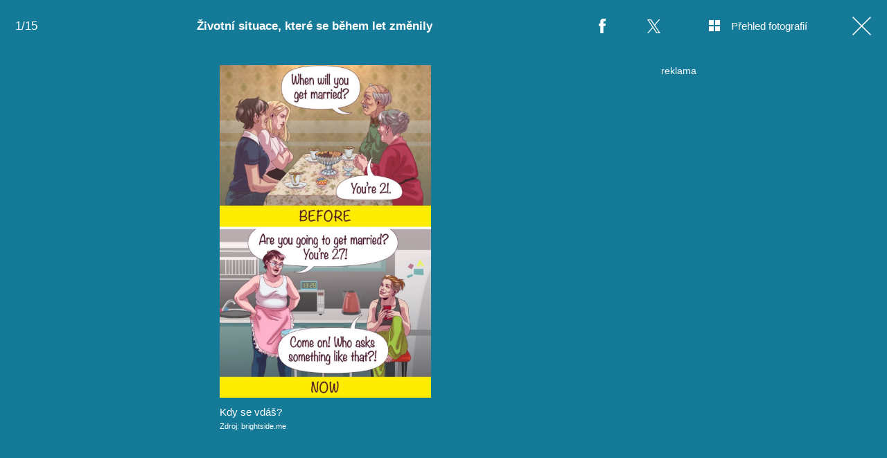

--- FILE ---
content_type: text/html; charset=UTF-8
request_url: https://lajk.iprima.cz/fotogalerie/zivotni-situace-ktere-se-behem-let-zmenily
body_size: 12151
content:
<!DOCTYPE html>
<html lang="cs">
<head>
    <meta charset="UTF-8">
    <meta name="viewport" content="width=device-width, initial-scale=1">
    <meta name="author" content="FTV Prima">
    <title>Životní situace, které se během let změnily</title>
    <meta name="referrer" content="no-referrer-when-downgrade" id="referrer-policy-meta">
    <link rel="alternate" type="application/rss+xml" title="Lajk RSS Feed" href="/rss" />

            <meta name="robots" content="max-image-preview:large">
    
        <link rel="preload" as="font" type="font/woff2" href="https://assets.lajk.iprima.cz/fonts/noto-serif-v22-latin_latin-ext-regular.woff2" crossorigin="crossorigin">
    <link rel="preload" as="font" type="font/woff2" href="https://assets.lajk.iprima.cz/fonts/noto-serif-v22-latin_latin-ext-700.woff2" crossorigin="crossorigin">

        <link rel="stylesheet" href="https://assets.lajk.iprima.cz/css/gallery-bundle-custom.0e77240d.css" crossorigin="anonymous">
    <link rel="stylesheet" href="https://assets.lajk.iprima.cz/css/gallery-page-custom.88c66aad.css" crossorigin="anonymous">
    <link rel="stylesheet" href="https://assets.lajk.iprima.cz/css/gallery-page.c80f12cc.css" crossorigin="anonymous">
    <link rel="stylesheet" href="https://assets.lajk.iprima.cz/css/gallery-bundle.06e98f1b.css" crossorigin="anonymous">

    <script>
    window.didomiOnReady = window.didomiOnReady || [];
    window.didomiOnReady.push(function () {
        addGTM(window, document, 'script', 'dataLayer', 'GTM-MPL3TB9');
    });

    /**
     */
    function addGTM(w, d, s, l, i) {
        w[l] = w[l] || [];
        w[l].push({'gtm.start': new Date().getTime(), event: 'gtm.js'});
        var f = d.getElementsByTagName(s)[0],
            j = d.createElement(s),
            dl = l != 'dataLayer' ? '&l=' + l : '';
        j.async = true;
        j.src = 'https://www.googletagmanager.com/gtm.js?id=' + i + dl;
        f.parentNode.insertBefore(j, f);
    }
</script>
                        <meta property="fb:app_id" content="473551046858291" />
                <meta property="og:url" content="https://lajk.iprima.cz/fotogalerie/zivotni-situace-ktere-se-behem-let-zmenily" />
                <meta property="og:type" content="article" />
                <meta property="og:title" content="Životní situace, které se během let změnily" />
        <meta name="twitter:title" content="Životní situace, které se během let změnily" />
                <meta property="og:description" content="Životní situace, které se během let změnily" />
        <meta name="twitter:description" content="Životní situace, které se během let změnily" />
                <meta property="og:image" content="https://cdn.administrace.tv/2023/04/18/social_networks_overlay_lajk/f8a16d603f441f360df5b3759a706314.jpg" />
        <meta property="og:image:width" content="1200" />
        <meta property="og:image:height" content="625" />
        <meta name="twitter:image" content="https://cdn.administrace.tv/2023/04/18/social_networks_overlay_lajk/f8a16d603f441f360df5b3759a706314.jpg" />
        <meta name="twitter:card" content="summary_large_image" />
    <meta name="twitter:site" content="Lajk" />
    <meta property="og:site_name" content="Lajk" />
        <link rel="apple-touch-icon" sizes="180x180" href="https://assets.lajk.iprima.cz/favicon/apple-touch-icon.png">
<link rel="icon" type="image/png" sizes="32x32" href="https://assets.lajk.iprima.cz/favicon/favicon-32x32.png">
<link rel="icon" type="image/png" sizes="16x16" href="https://assets.lajk.iprima.cz/favicon/favicon-16x16.png">
<link rel="manifest" href="https://assets.lajk.iprima.cz/favicon/site.webmanifest">
<link rel="mask-icon" href="https://assets.lajk.iprima.cz/favicon/safari-pinned-tab.svg" color="#5bbad5">
<link rel="shortcut icon" href="https://assets.lajk.iprima.cz/favicon/favicon.ico">
<meta name="msapplication-TileColor" content="#da532c">
<meta name="msapplication-config" content="https://assets.lajk.iprima.cz/favicon/browserconfig.xml">
<meta name="theme-color" content="#ffffff">
            <script type="application/ld+json">{"@context":"https:\/\/schema.org","@type":"NewsArticle","headline":"\u017divotn\u00ed situace, kter\u00e9 se b\u011bhem let zm\u011bnily","description":"\u017divotn\u00ed situace, kter\u00e9 se b\u011bhem let zm\u011bnily","url":"https:\/\/lajk.iprima.cz\/fotogalerie\/zivotni-situace-ktere-se-behem-let-zmenily","datePublished":"2020-11-19T14:05:00+01:00","mainEntityOfPage":"https:\/\/lajk.iprima.cz\/fotogalerie\/zivotni-situace-ktere-se-behem-let-zmenily","dateModified":"2020-11-19T14:05:00+01:00","publisher":{"@context":"https:\/\/schema.org","@type":"NewsMediaOrganization","name":"FTV Prima","url":"https:\/\/lajk.iprima.cz","email":"online@iprima.cz","logo":{"@context":"https:\/\/schema.org","@type":"ImageObject","url":"\/images\/logo-prima-lajk-svg.png","width":802,"height":282,"caption":"Lajk","creditText":"FTV Prima","copyrightNotice":"FTV Prima","creator":{"@context":"https:\/\/schema.org","@type":"Organization","name":"FTV Prima"},"license":"https:\/\/www.iprima.cz\/vseobecne-podminky","acquireLicensePage":"https:\/\/www.iprima.cz\/vseobecne-podminky"},"sameAs":["https:\/\/www.facebook.com\/prima.lajk.cz"],"alternateName":["Prima","FTV Prima, Prima Lajk"]},"copyrightYear":"2025","author":{"@context":"https:\/\/schema.org","@type":"Person","name":"brejsova.t@gmail.com","description":null,"email":"brejsova.t@gmail.com","url":""},"image":{"@context":"https:\/\/schema.org","@type":"ImageObject","url":"https:\/\/cdn.administrace.tv\/2023\/04\/18\/medium_169\/f8a16d603f441f360df5b3759a706314.jpg","width":1200,"height":675,"caption":"Kdy se vd\u00e1\u0161?","creditText":"brightside.me","copyrightNotice":"brightside.me","creator":{"@context":"https:\/\/schema.org","@type":"Organization","name":"brightside.me"},"license":"https:\/\/www.iprima.cz\/vseobecne-podminky","acquireLicensePage":"https:\/\/www.iprima.cz\/vseobecne-podminky"}}</script>
        <link rel="canonical" href="https://lajk.iprima.cz/fotogalerie/zivotni-situace-ktere-se-behem-let-zmenily">
    
            <script>
            var dataLayer = dataLayer || [];
            dataLayer.push({"event":"page.view","page":{"type":"gallery","version":"1.0","content":{"id":290710,"title":"\u017divotn\u00ed situace, kter\u00e9 se b\u011bhem let zm\u011bnily","kind":"gallery-standard","published":"2020-11-19T14:05:00+01:00","layout":"sph","authors":{"name":["brejsova.t@gmail.com"],"id":[29044]},"categories":{"main":"Fotogalerie","main_id":2846,"list":["Fotogalerie"],"list_id":[2846]}}}});
        </script>
    
                    <meta name="description" content="Životní situace, které se během let změnily">
                <link rel="previewimage" href="https://cdn.administrace.tv/2023/04/18/medium_169/f8a16d603f441f360df5b3759a706314.jpg"/>
    
    <script>
        // disable branding ads
        const SAS_BRANDING = false;
    </script>
</head>
<body class="page-gallery">
    <noscript>
    <div class="noscript-page-wrapper">
        <span class="message">
            Pro správnou funkčnost této stránky je zapotřebí aktivovat JavaScript.
        </span>
    </div>
</noscript>
        
    <script>
        const GALLERY_ID = 290710;
    </script>

    <div id="gallery-wrapper-290710" class="gallery-content">

                <header class="atom-gallery-header">

        <p class="progress"></p>

        <nav class="navbar">
    <ul>
                            <li class="icon bordered fb">
                <a href=""
                   onclick="return fbShare('https://lajk.iprima.cz/fotogalerie/zivotni-situace-ktere-se-behem-let-zmenily', 'Životní situace, které se během let změnily', 'Životní situace, které se během let změnily', 'https://cdn.administrace.tv/2023/04/18/medium_169/f8a16d603f441f360df5b3759a706314.jpg');"
                   class="group">
                    <img src="https://assets.lajk.iprima.cz/images/icons/social-facebook-white-10x21.png" alt="Facebook ikona" class="group-hover:opacity-75">
                    <span>Facebook</span>
                </a>
            </li>

                        <li class="icon bordered twitter">
                <a href="https://x.com/intent/tweet?text=%C5%BDivotn%C3%AD%20situace%2C%20kter%C3%A9%20se%20b%C4%9Bhem%20let%20zm%C4%9Bnily&url=https%3A%2F%2Flajk.iprima.cz%2Ffotogalerie%2Fzivotni-situace-ktere-se-behem-let-zmenily"
                   class="group"
                   target="_blank">
                    <img src="https://assets.lajk.iprima.cz/images/icons/social-x-white.svg" alt="Twitter ikona" class="group-hover:opacity-75 max-h-[20px]">
                    <span>X.com</span>
                </a>
            </li>
        
                <li class="icon bordered preview-open toggle-overview hidden md:block">
            <a href="" class="group">
                <img src="https://assets.lajk.iprima.cz/images/icons/gallery-preview-open.svg" alt="Přehled fotografií ikona" class="mt-4 -mr-4 group-hover:opacity-75">
                <span class="show">Přehled fotografií</span>
            </a>
        </li>

                <li class="icon bordered preview-close toggle-overview is-hidden hidden min-w-fit md:block">
            <a href="" class="group">
                <img src="https://assets.lajk.iprima.cz/images/icons/gallery-preview-close-27x27.png" alt="Zavřít přehled fotografií ikona" class="mt-1 -mr-2 group-hover:opacity-75">
                <span class="show">Zavřít přehled fotografií</span>
            </a>
        </li>

                <li class="icon bordered close">
            <a href="/" class="group gallery-page-close">
                <img src="https://assets.lajk.iprima.cz/images/icons/close-white.svg" alt="Zavřít ikona" class="group-hover:opacity-75">
                <span>Zavřít</span>
            </a>
        </li>
    </ul>
</nav>

        <a href="https://lajk.iprima.cz/fotogalerie/zivotni-situace-ktere-se-behem-let-zmenily" class="show-again">
        <img src="https://assets.lajk.iprima.cz/images/icons/repeat-white-20x20.png" alt="Prohlédnout znovu ikonka">
        <span>Prohlédnout znovu</span>
    </a>

        <h1 class="heading">Životní situace, které se během let změnily</h1>
</header>
                <div class="content-wrapper detail-page visible flex">
            <div class="main-content text-center px-4 w-full">
                <div class="swiper gallery-swiper">
                    <div class="swiper-wrapper">
                                                    <article class="swiper-slide photo bg-transparent" data-image-id="1954204">
                                <div class="picture-wrapper">
                                                <img loading="lazy"
                                          srcset="https://cdn.administrace.tv/2023/04/18/mini/f8a16d603f441f360df5b3759a706314.jpg 350w,
                             https://cdn.administrace.tv/2023/04/18/small/f8a16d603f441f360df5b3759a706314.jpg 800w,
                             https://cdn.administrace.tv/2023/04/18/medium/f8a16d603f441f360df5b3759a706314.jpg 1200w,
                             https://cdn.administrace.tv/2023/04/18/hd/f8a16d603f441f360df5b3759a706314.jpg 1920w
                             "
                     sizes="(max-width: 991px) 100vw, 80vw"
                     class="bg-preloader"
                     alt="Kdy se vdáš?">
            
                        <div class="gallery-swiper-nav gallery-swiper-nav--next">
                <span><i class="icon i-arrow-right"></i></span>
            </div>
                        <div class="gallery-swiper-nav gallery-swiper-nav--prev">
                <span><i class="icon i-arrow-right"></i></span>
            </div>

                                        <p class="atom-image-description portrait-photo">
                                            <span>Kdy se vdáš?</span>
                                                                <span class="description-source">
                            Zdroj: brightside.me                        </span>
                                    </p>
            </div>                            </article>
                                                    <article class="swiper-slide photo bg-transparent" data-image-id="1954232">
                                <div class="picture-wrapper">
                                                <img loading="lazy"
                                          srcset="https://cdn.administrace.tv/2023/04/18/mini/fd71143a82eb75d4a5744c8166c80fa9.jpg 350w,
                             https://cdn.administrace.tv/2023/04/18/small/fd71143a82eb75d4a5744c8166c80fa9.jpg 800w,
                             https://cdn.administrace.tv/2023/04/18/medium/fd71143a82eb75d4a5744c8166c80fa9.jpg 1200w,
                             https://cdn.administrace.tv/2023/04/18/hd/fd71143a82eb75d4a5744c8166c80fa9.jpg 1920w
                             "
                     sizes="(max-width: 991px) 100vw, 80vw"
                     class="bg-preloader"
                     alt="Kdy budeme mít vnoučata?">
            
                        <div class="gallery-swiper-nav gallery-swiper-nav--next">
                <span><i class="icon i-arrow-right"></i></span>
            </div>
                        <div class="gallery-swiper-nav gallery-swiper-nav--prev">
                <span><i class="icon i-arrow-right"></i></span>
            </div>

                                        <p class="atom-image-description portrait-photo">
                                            <span>Kdy budeme mít vnoučata?</span>
                                                                <span class="description-source">
                            Zdroj: brightside.me                        </span>
                                    </p>
            </div>                            </article>
                                                    <article class="swiper-slide photo bg-transparent" data-image-id="1954265">
                                <div class="picture-wrapper">
                                                <img loading="lazy"
                                          srcset="https://cdn.administrace.tv/2023/04/18/mini/190d407c5ec0de1b060abe57c8e5df3c.jpg 350w,
                             https://cdn.administrace.tv/2023/04/18/small/190d407c5ec0de1b060abe57c8e5df3c.jpg 800w,
                             https://cdn.administrace.tv/2023/04/18/medium/190d407c5ec0de1b060abe57c8e5df3c.jpg 1200w,
                             https://cdn.administrace.tv/2023/04/18/hd/190d407c5ec0de1b060abe57c8e5df3c.jpg 1920w
                             "
                     sizes="(max-width: 991px) 100vw, 80vw"
                     class="bg-preloader"
                     alt="Kdy budeš mít druhé dítě?">
            
                        <div class="gallery-swiper-nav gallery-swiper-nav--next">
                <span><i class="icon i-arrow-right"></i></span>
            </div>
                        <div class="gallery-swiper-nav gallery-swiper-nav--prev">
                <span><i class="icon i-arrow-right"></i></span>
            </div>

                                        <p class="atom-image-description portrait-photo">
                                            <span>Kdy budeš mít druhé dítě?</span>
                                                                <span class="description-source">
                            Zdroj: brightside.me                        </span>
                                    </p>
            </div>                            </article>
                                                    <article class="swiper-slide photo bg-transparent" data-image-id="1954295">
                                <div class="picture-wrapper">
                                                <img loading="lazy"
                                          srcset="https://cdn.administrace.tv/2023/04/18/mini/053b8e5102a5b6aab5acdf49d317afd7.jpg 350w,
                             https://cdn.administrace.tv/2023/04/18/small/053b8e5102a5b6aab5acdf49d317afd7.jpg 800w,
                             https://cdn.administrace.tv/2023/04/18/medium/053b8e5102a5b6aab5acdf49d317afd7.jpg 1200w,
                             https://cdn.administrace.tv/2023/04/18/hd/053b8e5102a5b6aab5acdf49d317afd7.jpg 1920w
                             "
                     sizes="(max-width: 991px) 100vw, 80vw"
                     class="bg-preloader"
                     alt="Jaký je váš plat?">
            
                        <div class="gallery-swiper-nav gallery-swiper-nav--next">
                <span><i class="icon i-arrow-right"></i></span>
            </div>
                        <div class="gallery-swiper-nav gallery-swiper-nav--prev">
                <span><i class="icon i-arrow-right"></i></span>
            </div>

                                        <p class="atom-image-description portrait-photo">
                                            <span>Jaký je váš plat?</span>
                                                                <span class="description-source">
                            Zdroj: brightside.me                        </span>
                                    </p>
            </div>                            </article>
                                                    <article class="swiper-slide photo bg-transparent" data-image-id="1954323">
                                <div class="picture-wrapper">
                                                <img loading="lazy"
                                          srcset="https://cdn.administrace.tv/2023/04/18/mini/163b882c7c0b5d79424dc98dda9726dc.jpg 350w,
                             https://cdn.administrace.tv/2023/04/18/small/163b882c7c0b5d79424dc98dda9726dc.jpg 800w,
                             https://cdn.administrace.tv/2023/04/18/medium/163b882c7c0b5d79424dc98dda9726dc.jpg 1200w,
                             https://cdn.administrace.tv/2023/04/18/hd/163b882c7c0b5d79424dc98dda9726dc.jpg 1920w
                             "
                     sizes="(max-width: 991px) 100vw, 80vw"
                     class="bg-preloader"
                     alt="Tetování">
            
                        <div class="gallery-swiper-nav gallery-swiper-nav--next">
                <span><i class="icon i-arrow-right"></i></span>
            </div>
                        <div class="gallery-swiper-nav gallery-swiper-nav--prev">
                <span><i class="icon i-arrow-right"></i></span>
            </div>

                                        <p class="atom-image-description portrait-photo">
                                            <span>Tetování</span>
                                                                <span class="description-source">
                            Zdroj: brightside.me                        </span>
                                    </p>
            </div>                            </article>
                                                    <article class="swiper-slide photo bg-transparent" data-image-id="1954347">
                                <div class="picture-wrapper">
                                                <img loading="lazy"
                                          srcset="https://cdn.administrace.tv/2023/04/18/mini/f3443c083f6ec503f548f254b64cd548.jpg 350w,
                             https://cdn.administrace.tv/2023/04/18/small/f3443c083f6ec503f548f254b64cd548.jpg 800w,
                             https://cdn.administrace.tv/2023/04/18/medium/f3443c083f6ec503f548f254b64cd548.jpg 1200w,
                             https://cdn.administrace.tv/2023/04/18/hd/f3443c083f6ec503f548f254b64cd548.jpg 1920w
                             "
                     sizes="(max-width: 991px) 100vw, 80vw"
                     class="bg-preloader"
                     alt="Příliš drahé?">
            
                        <div class="gallery-swiper-nav gallery-swiper-nav--next">
                <span><i class="icon i-arrow-right"></i></span>
            </div>
                        <div class="gallery-swiper-nav gallery-swiper-nav--prev">
                <span><i class="icon i-arrow-right"></i></span>
            </div>

                                        <p class="atom-image-description portrait-photo">
                                            <span>Příliš drahé?</span>
                                                                <span class="description-source">
                            Zdroj: brightside.me                        </span>
                                    </p>
            </div>                            </article>
                                                    <article class="swiper-slide photo bg-transparent" data-image-id="1954379">
                                <div class="picture-wrapper">
                                                <img loading="lazy"
                                          srcset="https://cdn.administrace.tv/2023/04/18/mini/f86f7ac57cf5816a55e9ba7189cce7a3.jpg 350w,
                             https://cdn.administrace.tv/2023/04/18/small/f86f7ac57cf5816a55e9ba7189cce7a3.jpg 800w,
                             https://cdn.administrace.tv/2023/04/18/medium/f86f7ac57cf5816a55e9ba7189cce7a3.jpg 1200w,
                             https://cdn.administrace.tv/2023/04/18/hd/f86f7ac57cf5816a55e9ba7189cce7a3.jpg 1920w
                             "
                     sizes="(max-width: 991px) 100vw, 80vw"
                     class="bg-preloader"
                     alt="Co s volným časem?">
            
                        <div class="gallery-swiper-nav gallery-swiper-nav--next">
                <span><i class="icon i-arrow-right"></i></span>
            </div>
                        <div class="gallery-swiper-nav gallery-swiper-nav--prev">
                <span><i class="icon i-arrow-right"></i></span>
            </div>

                                        <p class="atom-image-description portrait-photo">
                                            <span>Co s volným časem?</span>
                                                                <span class="description-source">
                            Zdroj: brightside.me                        </span>
                                    </p>
            </div>                            </article>
                                                    <article class="swiper-slide photo bg-transparent" data-image-id="1954409">
                                <div class="picture-wrapper">
                                                <img loading="lazy"
                                          srcset="https://cdn.administrace.tv/2023/04/18/mini/9b89208d1521de8c8b0b89630a8e6400.jpg 350w,
                             https://cdn.administrace.tv/2023/04/18/small/9b89208d1521de8c8b0b89630a8e6400.jpg 800w,
                             https://cdn.administrace.tv/2023/04/18/medium/9b89208d1521de8c8b0b89630a8e6400.jpg 1200w,
                             https://cdn.administrace.tv/2023/04/18/hd/9b89208d1521de8c8b0b89630a8e6400.jpg 1920w
                             "
                     sizes="(max-width: 991px) 100vw, 80vw"
                     class="bg-preloader"
                     alt="Jsou děti chytřejší než rodiče?">
            
                        <div class="gallery-swiper-nav gallery-swiper-nav--next">
                <span><i class="icon i-arrow-right"></i></span>
            </div>
                        <div class="gallery-swiper-nav gallery-swiper-nav--prev">
                <span><i class="icon i-arrow-right"></i></span>
            </div>

                                        <p class="atom-image-description portrait-photo">
                                            <span>Jsou děti chytřejší než rodiče?</span>
                                                                <span class="description-source">
                            Zdroj: brightside.me                        </span>
                                    </p>
            </div>                            </article>
                                                    <article class="swiper-slide photo bg-transparent" data-image-id="1954438">
                                <div class="picture-wrapper">
                                                <img loading="lazy"
                                          srcset="https://cdn.administrace.tv/2023/04/18/mini/f85db279bf5a7353a79ea4b8205417b6.jpg 350w,
                             https://cdn.administrace.tv/2023/04/18/small/f85db279bf5a7353a79ea4b8205417b6.jpg 800w,
                             https://cdn.administrace.tv/2023/04/18/medium/f85db279bf5a7353a79ea4b8205417b6.jpg 1200w,
                             https://cdn.administrace.tv/2023/04/18/hd/f85db279bf5a7353a79ea4b8205417b6.jpg 1920w
                             "
                     sizes="(max-width: 991px) 100vw, 80vw"
                     class="bg-preloader"
                     alt="To není práce pro kluka/holku!">
            
                        <div class="gallery-swiper-nav gallery-swiper-nav--next">
                <span><i class="icon i-arrow-right"></i></span>
            </div>
                        <div class="gallery-swiper-nav gallery-swiper-nav--prev">
                <span><i class="icon i-arrow-right"></i></span>
            </div>

                                        <p class="atom-image-description portrait-photo">
                                            <span>To není práce pro kluka/holku!</span>
                                                                <span class="description-source">
                            Zdroj: brightside.me                        </span>
                                    </p>
            </div>                            </article>
                                                    <article class="swiper-slide photo bg-transparent" data-image-id="1954467">
                                <div class="picture-wrapper">
                                                <img loading="lazy"
                                          srcset="https://cdn.administrace.tv/2023/04/18/mini/f6bff2047d01c6ed899e0bd4490d2c0a.jpg 350w,
                             https://cdn.administrace.tv/2023/04/18/small/f6bff2047d01c6ed899e0bd4490d2c0a.jpg 800w,
                             https://cdn.administrace.tv/2023/04/18/medium/f6bff2047d01c6ed899e0bd4490d2c0a.jpg 1200w,
                             https://cdn.administrace.tv/2023/04/18/hd/f6bff2047d01c6ed899e0bd4490d2c0a.jpg 1920w
                             "
                     sizes="(max-width: 991px) 100vw, 80vw"
                     class="bg-preloader"
                     alt="Je problém být rozvedený s dítětem?">
            
                        <div class="gallery-swiper-nav gallery-swiper-nav--next">
                <span><i class="icon i-arrow-right"></i></span>
            </div>
                        <div class="gallery-swiper-nav gallery-swiper-nav--prev">
                <span><i class="icon i-arrow-right"></i></span>
            </div>

                                        <p class="atom-image-description portrait-photo">
                                            <span>Je problém být rozvedený s dítětem?</span>
                                                                <span class="description-source">
                            Zdroj: brightside.me                        </span>
                                    </p>
            </div>                            </article>
                                                    <article class="swiper-slide photo bg-transparent" data-image-id="1954496">
                                <div class="picture-wrapper">
                                                <img loading="lazy"
                                          srcset="https://cdn.administrace.tv/2023/04/18/mini/dfdd166387e56176c516e1cb2b57a356.jpg 350w,
                             https://cdn.administrace.tv/2023/04/18/small/dfdd166387e56176c516e1cb2b57a356.jpg 800w,
                             https://cdn.administrace.tv/2023/04/18/medium/dfdd166387e56176c516e1cb2b57a356.jpg 1200w,
                             https://cdn.administrace.tv/2023/04/18/hd/dfdd166387e56176c516e1cb2b57a356.jpg 1920w
                             "
                     sizes="(max-width: 991px) 100vw, 80vw"
                     class="bg-preloader"
                     alt="Aspoň to máte z krku">
            
                        <div class="gallery-swiper-nav gallery-swiper-nav--next">
                <span><i class="icon i-arrow-right"></i></span>
            </div>
                        <div class="gallery-swiper-nav gallery-swiper-nav--prev">
                <span><i class="icon i-arrow-right"></i></span>
            </div>

                                        <p class="atom-image-description portrait-photo">
                                            <span>Aspoň to máte z krku</span>
                                                                <span class="description-source">
                            Zdroj: brightside.me                        </span>
                                    </p>
            </div>                            </article>
                                                    <article class="swiper-slide photo bg-transparent" data-image-id="1954526">
                                <div class="picture-wrapper">
                                                <img loading="lazy"
                                          srcset="https://cdn.administrace.tv/2023/04/18/mini/4cf9c0ee3751a53b6eea0381faa2d79b.jpg 350w,
                             https://cdn.administrace.tv/2023/04/18/small/4cf9c0ee3751a53b6eea0381faa2d79b.jpg 800w,
                             https://cdn.administrace.tv/2023/04/18/medium/4cf9c0ee3751a53b6eea0381faa2d79b.jpg 1200w,
                             https://cdn.administrace.tv/2023/04/18/hd/4cf9c0ee3751a53b6eea0381faa2d79b.jpg 1920w
                             "
                     sizes="(max-width: 991px) 100vw, 80vw"
                     class="bg-preloader"
                     alt="Takto by se prý dívky chovat neměly">
            
                        <div class="gallery-swiper-nav gallery-swiper-nav--next">
                <span><i class="icon i-arrow-right"></i></span>
            </div>
                        <div class="gallery-swiper-nav gallery-swiper-nav--prev">
                <span><i class="icon i-arrow-right"></i></span>
            </div>

                                        <p class="atom-image-description portrait-photo">
                                            <span>Takto by se prý dívky chovat neměly</span>
                                                                <span class="description-source">
                            Zdroj: brightside.me                        </span>
                                    </p>
            </div>                            </article>
                                                    <article class="swiper-slide photo bg-transparent" data-image-id="1954556">
                                <div class="picture-wrapper">
                                                <img loading="lazy"
                                          srcset="https://cdn.administrace.tv/2023/04/18/mini/e60f412e4235348cf66e8612a4a379b1.jpg 350w,
                             https://cdn.administrace.tv/2023/04/18/small/e60f412e4235348cf66e8612a4a379b1.jpg 800w,
                             https://cdn.administrace.tv/2023/04/18/medium/e60f412e4235348cf66e8612a4a379b1.jpg 1200w,
                             https://cdn.administrace.tv/2023/04/18/hd/e60f412e4235348cf66e8612a4a379b1.jpg 1920w
                             "
                     sizes="(max-width: 991px) 100vw, 80vw"
                     class="bg-preloader"
                     alt="Stejná práce několik let">
            
                        <div class="gallery-swiper-nav gallery-swiper-nav--next">
                <span><i class="icon i-arrow-right"></i></span>
            </div>
                        <div class="gallery-swiper-nav gallery-swiper-nav--prev">
                <span><i class="icon i-arrow-right"></i></span>
            </div>

                                        <p class="atom-image-description portrait-photo">
                                            <span>Stejná práce několik let</span>
                                                                <span class="description-source">
                            Zdroj: brightside.me                        </span>
                                    </p>
            </div>                            </article>
                                                    <article class="swiper-slide photo bg-transparent" data-image-id="1954587">
                                <div class="picture-wrapper">
                                                <img loading="lazy"
                                          srcset="https://cdn.administrace.tv/2023/04/18/mini/74cf8308ca61e3fc7401d7afd5dc56b7.jpg 350w,
                             https://cdn.administrace.tv/2023/04/18/small/74cf8308ca61e3fc7401d7afd5dc56b7.jpg 800w,
                             https://cdn.administrace.tv/2023/04/18/medium/74cf8308ca61e3fc7401d7afd5dc56b7.jpg 1200w,
                             https://cdn.administrace.tv/2023/04/18/hd/74cf8308ca61e3fc7401d7afd5dc56b7.jpg 1920w
                             "
                     sizes="(max-width: 991px) 100vw, 80vw"
                     class="bg-preloader"
                     alt="Žena nemůže být šéfem">
            
                        <div class="gallery-swiper-nav gallery-swiper-nav--next">
                <span><i class="icon i-arrow-right"></i></span>
            </div>
                        <div class="gallery-swiper-nav gallery-swiper-nav--prev">
                <span><i class="icon i-arrow-right"></i></span>
            </div>

                                        <p class="atom-image-description portrait-photo">
                                            <span>Žena nemůže být šéfem</span>
                                                                <span class="description-source">
                            Zdroj: brightside.me                        </span>
                                    </p>
            </div>                            </article>
                                                    <article class="swiper-slide photo bg-transparent" data-image-id="1954619">
                                <div class="picture-wrapper">
                                                <img loading="lazy"
                                          srcset="https://cdn.administrace.tv/2023/04/18/mini/0b79274226ad06e214c20a4f56c47064.jpg 350w,
                             https://cdn.administrace.tv/2023/04/18/small/0b79274226ad06e214c20a4f56c47064.jpg 800w,
                             https://cdn.administrace.tv/2023/04/18/medium/0b79274226ad06e214c20a4f56c47064.jpg 1200w,
                             https://cdn.administrace.tv/2023/04/18/hd/0b79274226ad06e214c20a4f56c47064.jpg 1920w
                             "
                     sizes="(max-width: 991px) 100vw, 80vw"
                     class="bg-preloader"
                     alt="Nemusíte svou práci milovat">
            
                        <div class="gallery-swiper-nav gallery-swiper-nav--next">
                <span><i class="icon i-arrow-right"></i></span>
            </div>
                        <div class="gallery-swiper-nav gallery-swiper-nav--prev">
                <span><i class="icon i-arrow-right"></i></span>
            </div>

                                        <p class="atom-image-description portrait-photo">
                                            <span>Nemusíte svou práci milovat</span>
                                                                <span class="description-source">
                            Zdroj: brightside.me                        </span>
                                    </p>
            </div>                            </article>
                        
                                                                            <article class="swiper-slide overflow-auto galleries">
                                <h2 class="main-content-title">Prohlédněte si další fotogalerie</h2>
                                <div class="swiper-related gap-3 grid sm:grid-cols-2 ml:grid-cols-3 xxl:grid-cols-5 text-left">
                                                                            <article class="article-molecule article-wrapper flex flex-auto sm:flex-1 flex-col ">
        <div class="block relative article-image-wrapper h-44 rounded overflow-hidden mb-3">
        <a href="https://lajk.iprima.cz/fotogalerie/studentka-se-vzdala-studii-kvuli-onlyfans" class="hover-zoom-img">
            <img src="https://cdn.administrace.tv/2023/04/24/small_169/e49245f2138c2907b41c2fe328b3c719.jpg"
                 srcset="https://cdn.administrace.tv/2023/04/24/small_169/e49245f2138c2907b41c2fe328b3c719.jpg 1x, https://cdn.administrace.tv/2023/04/24/medium_169/e49245f2138c2907b41c2fe328b3c719.jpg 2x"
                 alt="Studentka se vzdala studií kvůli OnlyFans"
                 class="w-full h-full object-cover rounded"
                 loading="lazy">
        </a>

                                

<div class="atom-article-photos-counter">
    <div class="photo-icon">
        <i class="i-photos-counter"></i>
    </div>
    <div class="photos-counter-inner-wrapper">
                    9 fotografií
            </div>
</div>
            </div>

                    <a href="https://lajk.iprima.cz/fotogalerie" class="inline-flex">
        <span class="text-global uppercase font-black hover:underline">Fotogalerie</span>
    </a>
    
        <h4 class="mt-1 leading-snug">
        <a href="https://lajk.iprima.cz/fotogalerie/studentka-se-vzdala-studii-kvuli-onlyfans" class="hover:underline">
                        Studentka se vzdala studií kvůli OnlyFans
        </a>

                    </h4>
</article>
                                                                            <article class="article-molecule article-wrapper flex flex-auto sm:flex-1 flex-col ">
        <div class="block relative article-image-wrapper h-44 rounded overflow-hidden mb-3">
        <a href="https://lajk.iprima.cz/fotogalerie/partnerky-jezdcu-formule-1" class="hover-zoom-img">
            <img src="https://cdn.administrace.tv/2023/04/24/small_169/53a5f3b06f2017afba2351e76341c8e1.jpg"
                 srcset="https://cdn.administrace.tv/2023/04/24/small_169/53a5f3b06f2017afba2351e76341c8e1.jpg 1x, https://cdn.administrace.tv/2023/04/24/medium_169/53a5f3b06f2017afba2351e76341c8e1.jpg 2x"
                 alt="Partnerky jezdců Formule 1"
                 class="w-full h-full object-cover rounded"
                 loading="lazy">
        </a>

                                

<div class="atom-article-photos-counter">
    <div class="photo-icon">
        <i class="i-photos-counter"></i>
    </div>
    <div class="photos-counter-inner-wrapper">
                    10 fotografií
            </div>
</div>
            </div>

                    <a href="https://lajk.iprima.cz/fotogalerie" class="inline-flex">
        <span class="text-global uppercase font-black hover:underline">Fotogalerie</span>
    </a>
    
        <h4 class="mt-1 leading-snug">
        <a href="https://lajk.iprima.cz/fotogalerie/partnerky-jezdcu-formule-1" class="hover:underline">
                        Partnerky jezdců Formule 1
        </a>

                    </h4>
</article>
                                                                            <article class="article-molecule article-wrapper flex flex-auto sm:flex-1 flex-col ">
        <div class="block relative article-image-wrapper h-44 rounded overflow-hidden mb-3">
        <a href="https://lajk.iprima.cz/fotogalerie/rodicovstvi-je-poradna-fuska" class="hover-zoom-img">
            <img src="https://cdn.administrace.tv/2023/04/24/small_169/96dda65c3e192d8a4190e3f6589e2942.jpg"
                 srcset="https://cdn.administrace.tv/2023/04/24/small_169/96dda65c3e192d8a4190e3f6589e2942.jpg 1x, https://cdn.administrace.tv/2023/04/24/medium_169/96dda65c3e192d8a4190e3f6589e2942.jpg 2x"
                 alt="Rodičovství je pořádná fuška"
                 class="w-full h-full object-cover rounded"
                 loading="lazy">
        </a>

                                

<div class="atom-article-photos-counter">
    <div class="photo-icon">
        <i class="i-photos-counter"></i>
    </div>
    <div class="photos-counter-inner-wrapper">
                    10 fotografií
            </div>
</div>
            </div>

                    <a href="https://lajk.iprima.cz/fotogalerie" class="inline-flex">
        <span class="text-global uppercase font-black hover:underline">Fotogalerie</span>
    </a>
    
        <h4 class="mt-1 leading-snug">
        <a href="https://lajk.iprima.cz/fotogalerie/rodicovstvi-je-poradna-fuska" class="hover:underline">
                        Rodičovství je pořádná fuška
        </a>

                    </h4>
</article>
                                                                            <article class="article-molecule article-wrapper flex flex-auto sm:flex-1 flex-col ">
        <div class="block relative article-image-wrapper h-44 rounded overflow-hidden mb-3">
        <a href="https://lajk.iprima.cz/fotogalerie/miroslava-etzlera-ma-sadru" class="hover-zoom-img">
            <img src="https://cdn.administrace.tv/2023/04/17/small_169/00b4f845d214e61e2d01202257cda98e.jpg"
                 srcset="https://cdn.administrace.tv/2023/04/17/small_169/00b4f845d214e61e2d01202257cda98e.jpg 1x, https://cdn.administrace.tv/2023/04/17/medium_169/00b4f845d214e61e2d01202257cda98e.jpg 2x"
                 alt="Miroslava Etzlera má sádru"
                 class="w-full h-full object-cover rounded"
                 loading="lazy">
        </a>

                                

<div class="atom-article-photos-counter">
    <div class="photo-icon">
        <i class="i-photos-counter"></i>
    </div>
    <div class="photos-counter-inner-wrapper">
                    16 fotografií
            </div>
</div>
            </div>

                    <a href="https://lajk.iprima.cz/fotogalerie" class="inline-flex">
        <span class="text-global uppercase font-black hover:underline">Fotogalerie</span>
    </a>
    
        <h4 class="mt-1 leading-snug">
        <a href="https://lajk.iprima.cz/fotogalerie/miroslava-etzlera-ma-sadru" class="hover:underline">
                        Miroslava Etzlera má sádru
        </a>

                    </h4>
</article>
                                                                            <article class="article-molecule article-wrapper flex flex-auto sm:flex-1 flex-col ">
        <div class="block relative article-image-wrapper h-44 rounded overflow-hidden mb-3">
        <a href="https://lajk.iprima.cz/fotogalerie/stepanka-duchkova-hubne" class="hover-zoom-img">
            <img src="https://cdn.administrace.tv/2023/04/17/small_169/119e1adbc7946105c804df8b57a4c8f5.jpg"
                 srcset="https://cdn.administrace.tv/2023/04/17/small_169/119e1adbc7946105c804df8b57a4c8f5.jpg 1x, https://cdn.administrace.tv/2023/04/17/medium_169/119e1adbc7946105c804df8b57a4c8f5.jpg 2x"
                 alt="Štěpánka Duchková hubne"
                 class="w-full h-full object-cover rounded"
                 loading="lazy">
        </a>

                                

<div class="atom-article-photos-counter">
    <div class="photo-icon">
        <i class="i-photos-counter"></i>
    </div>
    <div class="photos-counter-inner-wrapper">
                    14 fotografií
            </div>
</div>
            </div>

                    <a href="https://lajk.iprima.cz/fotogalerie" class="inline-flex">
        <span class="text-global uppercase font-black hover:underline">Fotogalerie</span>
    </a>
    
        <h4 class="mt-1 leading-snug">
        <a href="https://lajk.iprima.cz/fotogalerie/stepanka-duchkova-hubne" class="hover:underline">
                        Štěpánka Duchková hubne
        </a>

                    </h4>
</article>
                                                                            <article class="article-molecule article-wrapper flex flex-auto sm:flex-1 flex-col ">
        <div class="block relative article-image-wrapper h-44 rounded overflow-hidden mb-3">
        <a href="https://lajk.iprima.cz/fotogalerie/celine-dion-postavila-detem-aquapark" class="hover-zoom-img">
            <img src="https://cdn.administrace.tv/2023/04/17/small_169/ecdeba8ffb356dd4ae24c326a281d13d.jpg"
                 srcset="https://cdn.administrace.tv/2023/04/17/small_169/ecdeba8ffb356dd4ae24c326a281d13d.jpg 1x, https://cdn.administrace.tv/2023/04/17/medium_169/ecdeba8ffb356dd4ae24c326a281d13d.jpg 2x"
                 alt="Céline Dion postavila dětem aquapark "
                 class="w-full h-full object-cover rounded"
                 loading="lazy">
        </a>

                                

<div class="atom-article-photos-counter">
    <div class="photo-icon">
        <i class="i-photos-counter"></i>
    </div>
    <div class="photos-counter-inner-wrapper">
                    12 fotografií
            </div>
</div>
            </div>

                    <a href="https://lajk.iprima.cz/fotogalerie" class="inline-flex">
        <span class="text-global uppercase font-black hover:underline">Fotogalerie</span>
    </a>
    
        <h4 class="mt-1 leading-snug">
        <a href="https://lajk.iprima.cz/fotogalerie/celine-dion-postavila-detem-aquapark" class="hover:underline">
                        Céline Dion postavila dětem aquapark 
        </a>

                    </h4>
</article>
                                                                    </div>
                            </article>
                                            </div>
                </div>
            </div>

            <div class="ad-right-side px-4 w-full hidden lg:block" id="gallery-ad-right-side-290710"></div>
        </div>

                <div class="content-wrapper overview-page flex is-hidden">
            <div class="main-content px-4 w-full max-h-screen h-full">
                <h2 class="main-content-title ml:hidden">Životní situace, které se během let změnily</h2>
                <div class="overview-image-holder grid grid-cols-1 ml:grid-cols-4 xl:grid-cols-5 gap-4 pb-20 md:pb-8">
                                            <a href="" class="overview-image flex flex-col ml:block" data-index="1">
    <div class="block ml:aspect-square">
        <img loading="lazy"
             class="w-full h-full ml:object-cover bg-preloader bg-center bg-no-repeat"
             src="https://cdn.administrace.tv/2023/04/18/small/f8a16d603f441f360df5b3759a706314.jpg"
             srcset="
                    https://cdn.administrace.tv/2023/04/18/mini/f8a16d603f441f360df5b3759a706314.jpg 350w,
                    https://cdn.administrace.tv/2023/04/18/small/f8a16d603f441f360df5b3759a706314.jpg 800w,
                    https://cdn.administrace.tv/2023/04/18/medium/f8a16d603f441f360df5b3759a706314.jpg 1200w,
                    https://cdn.administrace.tv/2023/04/18/hd/f8a16d603f441f360df5b3759a706314.jpg 1920w"
             alt="Kdy se vdáš?">
    </div>
            <p class="atom-image-description">
                            <span>Kdy se vdáš?</span>
                                        <span class="description-source">
                    Zdroj: brightside.me                </span>
                    </p>
    </a>                                            <a href="" class="overview-image flex flex-col ml:block" data-index="2">
    <div class="block ml:aspect-square">
        <img loading="lazy"
             class="w-full h-full ml:object-cover bg-preloader bg-center bg-no-repeat"
             src="https://cdn.administrace.tv/2023/04/18/small/fd71143a82eb75d4a5744c8166c80fa9.jpg"
             srcset="
                    https://cdn.administrace.tv/2023/04/18/mini/fd71143a82eb75d4a5744c8166c80fa9.jpg 350w,
                    https://cdn.administrace.tv/2023/04/18/small/fd71143a82eb75d4a5744c8166c80fa9.jpg 800w,
                    https://cdn.administrace.tv/2023/04/18/medium/fd71143a82eb75d4a5744c8166c80fa9.jpg 1200w,
                    https://cdn.administrace.tv/2023/04/18/hd/fd71143a82eb75d4a5744c8166c80fa9.jpg 1920w"
             alt="Kdy budeme mít vnoučata?">
    </div>
            <p class="atom-image-description">
                            <span>Kdy budeme mít vnoučata?</span>
                                        <span class="description-source">
                    Zdroj: brightside.me                </span>
                    </p>
    </a>                                            <a href="" class="overview-image flex flex-col ml:block" data-index="3">
    <div class="block ml:aspect-square">
        <img loading="lazy"
             class="w-full h-full ml:object-cover bg-preloader bg-center bg-no-repeat"
             src="https://cdn.administrace.tv/2023/04/18/small/190d407c5ec0de1b060abe57c8e5df3c.jpg"
             srcset="
                    https://cdn.administrace.tv/2023/04/18/mini/190d407c5ec0de1b060abe57c8e5df3c.jpg 350w,
                    https://cdn.administrace.tv/2023/04/18/small/190d407c5ec0de1b060abe57c8e5df3c.jpg 800w,
                    https://cdn.administrace.tv/2023/04/18/medium/190d407c5ec0de1b060abe57c8e5df3c.jpg 1200w,
                    https://cdn.administrace.tv/2023/04/18/hd/190d407c5ec0de1b060abe57c8e5df3c.jpg 1920w"
             alt="Kdy budeš mít druhé dítě?">
    </div>
            <p class="atom-image-description">
                            <span>Kdy budeš mít druhé dítě?</span>
                                        <span class="description-source">
                    Zdroj: brightside.me                </span>
                    </p>
    </a>                                            <a href="" class="overview-image flex flex-col ml:block" data-index="4">
    <div class="block ml:aspect-square">
        <img loading="lazy"
             class="w-full h-full ml:object-cover bg-preloader bg-center bg-no-repeat"
             src="https://cdn.administrace.tv/2023/04/18/small/053b8e5102a5b6aab5acdf49d317afd7.jpg"
             srcset="
                    https://cdn.administrace.tv/2023/04/18/mini/053b8e5102a5b6aab5acdf49d317afd7.jpg 350w,
                    https://cdn.administrace.tv/2023/04/18/small/053b8e5102a5b6aab5acdf49d317afd7.jpg 800w,
                    https://cdn.administrace.tv/2023/04/18/medium/053b8e5102a5b6aab5acdf49d317afd7.jpg 1200w,
                    https://cdn.administrace.tv/2023/04/18/hd/053b8e5102a5b6aab5acdf49d317afd7.jpg 1920w"
             alt="Jaký je váš plat?">
    </div>
            <p class="atom-image-description">
                            <span>Jaký je váš plat?</span>
                                        <span class="description-source">
                    Zdroj: brightside.me                </span>
                    </p>
    </a>                                            <a href="" class="overview-image flex flex-col ml:block" data-index="5">
    <div class="block ml:aspect-square">
        <img loading="lazy"
             class="w-full h-full ml:object-cover bg-preloader bg-center bg-no-repeat"
             src="https://cdn.administrace.tv/2023/04/18/small/163b882c7c0b5d79424dc98dda9726dc.jpg"
             srcset="
                    https://cdn.administrace.tv/2023/04/18/mini/163b882c7c0b5d79424dc98dda9726dc.jpg 350w,
                    https://cdn.administrace.tv/2023/04/18/small/163b882c7c0b5d79424dc98dda9726dc.jpg 800w,
                    https://cdn.administrace.tv/2023/04/18/medium/163b882c7c0b5d79424dc98dda9726dc.jpg 1200w,
                    https://cdn.administrace.tv/2023/04/18/hd/163b882c7c0b5d79424dc98dda9726dc.jpg 1920w"
             alt="Tetování">
    </div>
            <p class="atom-image-description">
                            <span>Tetování</span>
                                        <span class="description-source">
                    Zdroj: brightside.me                </span>
                    </p>
    </a>                                            <a href="" class="overview-image flex flex-col ml:block" data-index="6">
    <div class="block ml:aspect-square">
        <img loading="lazy"
             class="w-full h-full ml:object-cover bg-preloader bg-center bg-no-repeat"
             src="https://cdn.administrace.tv/2023/04/18/small/f3443c083f6ec503f548f254b64cd548.jpg"
             srcset="
                    https://cdn.administrace.tv/2023/04/18/mini/f3443c083f6ec503f548f254b64cd548.jpg 350w,
                    https://cdn.administrace.tv/2023/04/18/small/f3443c083f6ec503f548f254b64cd548.jpg 800w,
                    https://cdn.administrace.tv/2023/04/18/medium/f3443c083f6ec503f548f254b64cd548.jpg 1200w,
                    https://cdn.administrace.tv/2023/04/18/hd/f3443c083f6ec503f548f254b64cd548.jpg 1920w"
             alt="Příliš drahé?">
    </div>
            <p class="atom-image-description">
                            <span>Příliš drahé?</span>
                                        <span class="description-source">
                    Zdroj: brightside.me                </span>
                    </p>
    </a>                                            <a href="" class="overview-image flex flex-col ml:block" data-index="7">
    <div class="block ml:aspect-square">
        <img loading="lazy"
             class="w-full h-full ml:object-cover bg-preloader bg-center bg-no-repeat"
             src="https://cdn.administrace.tv/2023/04/18/small/f86f7ac57cf5816a55e9ba7189cce7a3.jpg"
             srcset="
                    https://cdn.administrace.tv/2023/04/18/mini/f86f7ac57cf5816a55e9ba7189cce7a3.jpg 350w,
                    https://cdn.administrace.tv/2023/04/18/small/f86f7ac57cf5816a55e9ba7189cce7a3.jpg 800w,
                    https://cdn.administrace.tv/2023/04/18/medium/f86f7ac57cf5816a55e9ba7189cce7a3.jpg 1200w,
                    https://cdn.administrace.tv/2023/04/18/hd/f86f7ac57cf5816a55e9ba7189cce7a3.jpg 1920w"
             alt="Co s volným časem?">
    </div>
            <p class="atom-image-description">
                            <span>Co s volným časem?</span>
                                        <span class="description-source">
                    Zdroj: brightside.me                </span>
                    </p>
    </a>                                            <a href="" class="overview-image flex flex-col ml:block" data-index="8">
    <div class="block ml:aspect-square">
        <img loading="lazy"
             class="w-full h-full ml:object-cover bg-preloader bg-center bg-no-repeat"
             src="https://cdn.administrace.tv/2023/04/18/small/9b89208d1521de8c8b0b89630a8e6400.jpg"
             srcset="
                    https://cdn.administrace.tv/2023/04/18/mini/9b89208d1521de8c8b0b89630a8e6400.jpg 350w,
                    https://cdn.administrace.tv/2023/04/18/small/9b89208d1521de8c8b0b89630a8e6400.jpg 800w,
                    https://cdn.administrace.tv/2023/04/18/medium/9b89208d1521de8c8b0b89630a8e6400.jpg 1200w,
                    https://cdn.administrace.tv/2023/04/18/hd/9b89208d1521de8c8b0b89630a8e6400.jpg 1920w"
             alt="Jsou děti chytřejší než rodiče?">
    </div>
            <p class="atom-image-description">
                            <span>Jsou děti chytřejší než rodiče?</span>
                                        <span class="description-source">
                    Zdroj: brightside.me                </span>
                    </p>
    </a>                                            <a href="" class="overview-image flex flex-col ml:block" data-index="9">
    <div class="block ml:aspect-square">
        <img loading="lazy"
             class="w-full h-full ml:object-cover bg-preloader bg-center bg-no-repeat"
             src="https://cdn.administrace.tv/2023/04/18/small/f85db279bf5a7353a79ea4b8205417b6.jpg"
             srcset="
                    https://cdn.administrace.tv/2023/04/18/mini/f85db279bf5a7353a79ea4b8205417b6.jpg 350w,
                    https://cdn.administrace.tv/2023/04/18/small/f85db279bf5a7353a79ea4b8205417b6.jpg 800w,
                    https://cdn.administrace.tv/2023/04/18/medium/f85db279bf5a7353a79ea4b8205417b6.jpg 1200w,
                    https://cdn.administrace.tv/2023/04/18/hd/f85db279bf5a7353a79ea4b8205417b6.jpg 1920w"
             alt="To není práce pro kluka/holku!">
    </div>
            <p class="atom-image-description">
                            <span>To není práce pro kluka/holku!</span>
                                        <span class="description-source">
                    Zdroj: brightside.me                </span>
                    </p>
    </a>                                            <a href="" class="overview-image flex flex-col ml:block" data-index="10">
    <div class="block ml:aspect-square">
        <img loading="lazy"
             class="w-full h-full ml:object-cover bg-preloader bg-center bg-no-repeat"
             src="https://cdn.administrace.tv/2023/04/18/small/f6bff2047d01c6ed899e0bd4490d2c0a.jpg"
             srcset="
                    https://cdn.administrace.tv/2023/04/18/mini/f6bff2047d01c6ed899e0bd4490d2c0a.jpg 350w,
                    https://cdn.administrace.tv/2023/04/18/small/f6bff2047d01c6ed899e0bd4490d2c0a.jpg 800w,
                    https://cdn.administrace.tv/2023/04/18/medium/f6bff2047d01c6ed899e0bd4490d2c0a.jpg 1200w,
                    https://cdn.administrace.tv/2023/04/18/hd/f6bff2047d01c6ed899e0bd4490d2c0a.jpg 1920w"
             alt="Je problém být rozvedený s dítětem?">
    </div>
            <p class="atom-image-description">
                            <span>Je problém být rozvedený s dítětem?</span>
                                        <span class="description-source">
                    Zdroj: brightside.me                </span>
                    </p>
    </a>                                            <a href="" class="overview-image flex flex-col ml:block" data-index="11">
    <div class="block ml:aspect-square">
        <img loading="lazy"
             class="w-full h-full ml:object-cover bg-preloader bg-center bg-no-repeat"
             src="https://cdn.administrace.tv/2023/04/18/small/dfdd166387e56176c516e1cb2b57a356.jpg"
             srcset="
                    https://cdn.administrace.tv/2023/04/18/mini/dfdd166387e56176c516e1cb2b57a356.jpg 350w,
                    https://cdn.administrace.tv/2023/04/18/small/dfdd166387e56176c516e1cb2b57a356.jpg 800w,
                    https://cdn.administrace.tv/2023/04/18/medium/dfdd166387e56176c516e1cb2b57a356.jpg 1200w,
                    https://cdn.administrace.tv/2023/04/18/hd/dfdd166387e56176c516e1cb2b57a356.jpg 1920w"
             alt="Aspoň to máte z krku">
    </div>
            <p class="atom-image-description">
                            <span>Aspoň to máte z krku</span>
                                        <span class="description-source">
                    Zdroj: brightside.me                </span>
                    </p>
    </a>                                            <a href="" class="overview-image flex flex-col ml:block" data-index="12">
    <div class="block ml:aspect-square">
        <img loading="lazy"
             class="w-full h-full ml:object-cover bg-preloader bg-center bg-no-repeat"
             src="https://cdn.administrace.tv/2023/04/18/small/4cf9c0ee3751a53b6eea0381faa2d79b.jpg"
             srcset="
                    https://cdn.administrace.tv/2023/04/18/mini/4cf9c0ee3751a53b6eea0381faa2d79b.jpg 350w,
                    https://cdn.administrace.tv/2023/04/18/small/4cf9c0ee3751a53b6eea0381faa2d79b.jpg 800w,
                    https://cdn.administrace.tv/2023/04/18/medium/4cf9c0ee3751a53b6eea0381faa2d79b.jpg 1200w,
                    https://cdn.administrace.tv/2023/04/18/hd/4cf9c0ee3751a53b6eea0381faa2d79b.jpg 1920w"
             alt="Takto by se prý dívky chovat neměly">
    </div>
            <p class="atom-image-description">
                            <span>Takto by se prý dívky chovat neměly</span>
                                        <span class="description-source">
                    Zdroj: brightside.me                </span>
                    </p>
    </a>                                            <a href="" class="overview-image flex flex-col ml:block" data-index="13">
    <div class="block ml:aspect-square">
        <img loading="lazy"
             class="w-full h-full ml:object-cover bg-preloader bg-center bg-no-repeat"
             src="https://cdn.administrace.tv/2023/04/18/small/e60f412e4235348cf66e8612a4a379b1.jpg"
             srcset="
                    https://cdn.administrace.tv/2023/04/18/mini/e60f412e4235348cf66e8612a4a379b1.jpg 350w,
                    https://cdn.administrace.tv/2023/04/18/small/e60f412e4235348cf66e8612a4a379b1.jpg 800w,
                    https://cdn.administrace.tv/2023/04/18/medium/e60f412e4235348cf66e8612a4a379b1.jpg 1200w,
                    https://cdn.administrace.tv/2023/04/18/hd/e60f412e4235348cf66e8612a4a379b1.jpg 1920w"
             alt="Stejná práce několik let">
    </div>
            <p class="atom-image-description">
                            <span>Stejná práce několik let</span>
                                        <span class="description-source">
                    Zdroj: brightside.me                </span>
                    </p>
    </a>                                            <a href="" class="overview-image flex flex-col ml:block" data-index="14">
    <div class="block ml:aspect-square">
        <img loading="lazy"
             class="w-full h-full ml:object-cover bg-preloader bg-center bg-no-repeat"
             src="https://cdn.administrace.tv/2023/04/18/small/74cf8308ca61e3fc7401d7afd5dc56b7.jpg"
             srcset="
                    https://cdn.administrace.tv/2023/04/18/mini/74cf8308ca61e3fc7401d7afd5dc56b7.jpg 350w,
                    https://cdn.administrace.tv/2023/04/18/small/74cf8308ca61e3fc7401d7afd5dc56b7.jpg 800w,
                    https://cdn.administrace.tv/2023/04/18/medium/74cf8308ca61e3fc7401d7afd5dc56b7.jpg 1200w,
                    https://cdn.administrace.tv/2023/04/18/hd/74cf8308ca61e3fc7401d7afd5dc56b7.jpg 1920w"
             alt="Žena nemůže být šéfem">
    </div>
            <p class="atom-image-description">
                            <span>Žena nemůže být šéfem</span>
                                        <span class="description-source">
                    Zdroj: brightside.me                </span>
                    </p>
    </a>                                            <a href="" class="overview-image flex flex-col ml:block" data-index="15">
    <div class="block ml:aspect-square">
        <img loading="lazy"
             class="w-full h-full ml:object-cover bg-preloader bg-center bg-no-repeat"
             src="https://cdn.administrace.tv/2023/04/18/small/0b79274226ad06e214c20a4f56c47064.jpg"
             srcset="
                    https://cdn.administrace.tv/2023/04/18/mini/0b79274226ad06e214c20a4f56c47064.jpg 350w,
                    https://cdn.administrace.tv/2023/04/18/small/0b79274226ad06e214c20a4f56c47064.jpg 800w,
                    https://cdn.administrace.tv/2023/04/18/medium/0b79274226ad06e214c20a4f56c47064.jpg 1200w,
                    https://cdn.administrace.tv/2023/04/18/hd/0b79274226ad06e214c20a4f56c47064.jpg 1920w"
             alt="Nemusíte svou práci milovat">
    </div>
            <p class="atom-image-description">
                            <span>Nemusíte svou práci milovat</span>
                                        <span class="description-source">
                    Zdroj: brightside.me                </span>
                    </p>
    </a>                                    </div>
            </div>

            <div class="ad-right-side px-4 hidden lg:block" id="gallery-ad-right-side-overview-290710"></div>
        </div>
    </div>


    <script>
        const FALLBACK_IMAGE = 'https://assets.lajk.iprima.cz/images/fallback-image.jpg';
        const GALLERY_AD_REPEAT_LIMIT = 3;
        const GOOGLE_RECAPTCHA_KEY = '6LeCIrQUAAAAABRBtRshXLAblTwhuzHuPuCgtzWf';
    </script>

    <script src="https://assets.lajk.iprima.cz/runtime.a2977aa3.js" crossorigin="anonymous"></script><script src="https://assets.lajk.iprima.cz/js/gallery-page.78f194e1.js" crossorigin="anonymous"></script>
    
    <script defer src="https://static.primacdn.cz/sas/cmp/cpex-cmp.js"></script>    <script>
    var breakpoint = 990;

            var SAS_SECTION = window.innerWidth < breakpoint ? "mobile" : "desktop";
    
            var SAS_KEYWORDS = '';
    
    var SAS_BRANDING = true;
</script>
<script src="https://ssp.seznam.cz/static/js/ssp.js"></script>
<script async src="https://static.primacdn.cz/sas/lajk/prod/loader.js"></script>    <script>
    let consentHotjar = (function() {
        let callOnlyOnce = false;

        return function() {
            if (!callOnlyOnce) {
                callOnlyOnce = true;
                initHotjar();
            }
        }
    })();

    window.didomiOnReady = window.didomiOnReady || [];
    window.didomiOnReady.push(function (Didomi) {
        if (Didomi.getUserConsentStatusForPurpose('cookies') && Didomi.getUserConsentStatusForPurpose('improve_products')) {
            consentHotjar();
        } else {
            window.didomiEventListeners = window.didomiEventListeners || [];
            window.didomiEventListeners.push({
                event: 'consent.changed',
                listener: function () {
                    if (Didomi.getUserConsentStatusForPurpose('cookies') && Didomi.getUserConsentStatusForPurpose('improve_products')) {
                        consentHotjar();
                    }
                }
            });
        }
    });

    /**
     */
    function initHotjar() {
        (function(h,o,t,j,a,r){
            h.hj=h.hj||function(){(h.hj.q=h.hj.q||[]).push(arguments)};
            h._hjSettings={hjid:974183,hjsv:6};
            a=o.getElementsByTagName('head')[0];
            r=o.createElement('script');r.async=1;
            r.src=t+h._hjSettings.hjid+j+h._hjSettings.hjsv;
            a.appendChild(r);
        })(window,document,'https://static.hotjar.com/c/hotjar-','.js?sv=');
    }
</script>        <script>
        
        /**
         */
        function initFacebook() {
            window.fbAsyncInit = function () {
                FB.init({
                    appId: '473551046858291',
                    cookie: true,
                    xfbml: true,
                    version: 'v6.0'
                });

                if (typeof fixFBVideosPadding === "function")
                    fixFBVideosPadding();
            };
        }

        initFacebook();
    </script>
    <script async defer src="https://connect.facebook.net/cs_CZ/sdk.js"></script>
    <script type="text/javascript">
    var pp_gemius_identifier = '1vCacSsg486UhbI60BqqeeV1HSGpkrtxmiaU3hRmnpP.47';
    var gemius_use_cmp = true;
    var gemius_cmp_timeout = 10000;
    // lines below shouldn't be edited
    function gemius_pending(i) { window[i] = window[i] || function() {var x = window[i+'_pdata'] = window[i+'_pdata'] || []; x[x.length]=arguments;};};
    gemius_pending('gemius_hit'); gemius_pending('gemius_event'); gemius_pending('gemius_init'); gemius_pending('pp_gemius_hit'); gemius_pending('pp_gemius_event'); gemius_pending('pp_gemius_init');
    (function(d,t) {try {var gt=d.createElement(t),s=d.getElementsByTagName(t)[0],l='http'+((location.protocol=='https:')?'s':''); gt.setAttribute('async','async');
        gt.setAttribute('defer','defer'); gt.src=l+'://spir.hit.gemius.pl/xgemius.js'; s.parentNode.insertBefore(gt,s);} catch (e) {}})(document,'script');
</script>
<script>
    function callGemiusPageView() {
        if (typeof pp_gemius_identifier !== 'undefined') {
            gemius_hit(pp_gemius_identifier.replace('USED_',''))
        }
    }
</script>
<script src="https://scz.hit.gemius.pl/gplayer.js" fetchpriority="low"></script>
<script src="https://scz.hit.gemius.pl/gstream.js" fetchpriority="low"></script>

            <script>!function(n,t){"use strict";var e,r,i=t.createElement.bind(t),o="auto".replace("u","")+"b",a=W("tenntsidadvLeeEr",443),u=W("emifar",443),c=Math;try{r=n.btoa,e=n[o]}catch(n){t.currentScript.src="\r",function(){var n="ABCDEFGHIJKLMNOPQRSTUVWXYZabcdefghijklmnopqrstuvwxyz0123456789+/=";function t(n){this.message=n}(t.prototype=new Error).name="InvalidCharacterError",r=function(e){for(var r,i,o=String(e),a=0,u=n,c="";o.charAt(0|a)||(u="=",a%1);c+=u.charAt(63&r>>8-a%1*8)){if(255<(i=o.charCodeAt(a+=.75)))throw new t("'bt oa' failed");r=r<<8|i}return c},e=function(e){var r=String(e).replace(/[=]+$/,"");if(r.length%4==1)throw new t("'at ob' failed");for(var i,o,a=0,u=0,c="";o=r.charAt(u++);~o&&(i=a%4?64*i+o:o,a++%4)?c+=String.fromCharCode(255&i>>(-2*a&6)):0)o=n.indexOf(o);return c}}()}var f=W("eicoko",443),l=y(e("dHMuZGVidWc9MQ=="))||y(e("dHNfbG9nPTE="))?console.log.bind(console,"[d]"):function(){};function s(n,e){var r=i(n||"div");return e&&(r.id=e,r.className=e),(t.body||t.head).appendChild(r),r}function m(n){n.parentNode.removeChild(n)}function d(n,e,r,i){var o="";i.t&&(o="domain=."+k(i.t)+";");var a=n+"=;expires="+p(-1)+";path=/;";v(a),v(a+"domain=."+location.hostname),v(a+"domain=."+k(2));var u="https:"===t.location.protocol?"Secure; SameSite=None;":"";v(n+"="+e+"; "+o+" expires="+p(r||30)+"; "+u+" path=/")}function v(n){t.cookie=n}function h(n,t){return c.floor(c.random()*(t-n+1))+n}function b(){return c.random().toString(36).replace(/[^a-z]+/g,"")}function p(n){var t=new Date;return t.setTime(t.getTime()+864e5*n),t.toUTCString()}function k(n){return location.hostname.split(".").slice(-n).join(".")}function y(n){return t[f].indexOf(n)>-1}function w(e){(function(){if(t.body){var e=i(u);e.style.display="none",t.body.appendChild(e);var r=e.contentWindow;c=r.Math;var o=r[a].bind(n);return m(e),o}})()("beforeunload",e)}function _(){try{var t=n.localStorage;return t&&t.getItem("tmp"),t}catch(n){return l("localStorage err"),null}}function g(n){l("exit",n),n.i?(l(n.o+" on"),d("a.d.b.o.f.f",0,-1,n),d(n.u,1,30,n),d(n.l,b()+n.s+b(),1,30),function(n){if(!y(n.m+"=")){var t=h(9e3,9e10);d(n.v,t,30,n),d(n.m,b(),1/3,n),l(n.v,t)}}(n)):(l(n.o+" off"),d("a.d.b.o.f.f",1,2e-4,n),d(n.u,0,-1,n),d(n.l,0,-1,n),d(n.v,0,-1,n),d(n.m,0,-1,n)),n.h&&!n.p&&d(n.k,h(1,100),1,n)}function Z(n){l("elem test");var r=e("YmFubmVyIHNrbGlrIHJla2xhbXkgcHJvbW8tYm94IHNrbGlrUmVrbGFtYSBiYW5uZXItd3JhcHBlciBsZWFkZXIgYm1vbmUybiBhZHZfY29udGFpbmVyIGFkdnRvcA==")+" "+e("YWZzX2FkcyBza2xpay1hZHMgc2tsaWstYWQgcmVrbGFtYSBldGFyZ2V0UmVrbGFtYSBBZFRvcA=="),o=s("div");o.className=r,setTimeout(function(){o.offsetParent?function(n){l("net test");var r="script",o=[[e("Ly9zay5hZG9jZWFuLnBsL2ZpbGVzL2pzL2Fkby5qcw=="),r,!1],[e("Ly9jei5zZWFyY2guZXRhcmdldG5ldC5jb20v"),r,!1]].sort((function(){return.5-c.random()})).slice(0,2),a=i(u);a.style.cssText="position:absolute;left:-20000px;width:1px;height:1px;top:-10px;",t.body.appendChild(a),function(n,t){var r=new XMLHttpRequest;r.open("GET",e("aHR0cHM6Ly9jZG4ucGVyZm9ybWF4LmN6L2Fkcw==")),r.onload=function(){200===r.status?(l("is Brave"),n._="Brave",n.g=!0,n.Z="net200",F(n)):t()},r.onerror=function(){t()},r.send()}(n,(function e(){var r=o.pop();if(r){var u=r[0],c=r[1],f=r[2];l("net url",u),function(n,e,r,o,a){if(!n)return;var u=i(a=a||"script");u.onerror=function(t){l(a,"err",n),r(u),m(u)},u.onload=function(t){l(a,"loaded",n),e(u),m(u)},u.src=n,(o||t.body).appendChild(u)}(u,(function(){n.g=!1,F(n)}),(function(){var t;0===((t=o)&&t.length||0)?(n.g=!0,n.Z="net",F(n)):e()}),f&&a,c)}else l("net end")}))}(n):(l("blocked elem"),n.g=!0,n.Z="elem",F(n)),m(o)}.bind(this),n.G)}function G(n){return{had:n.F,has:n.g,by:n.Z,newState:n.i,segment:n.p,enforce:n.W,plugin:n._,ver:"v1.98.0",mod:1}}function F(n){n.R=!0;var t=n.g;n.h&&n.p&&n.g&&n.p>n.h&&(l("segment off:",n.p,n.h),t=!1),null!==n.W&&(l(n.o+" force",n.W),t=n.W),n.i=t,n.L(G(n));var r=y(e("ZXhhcG9yb3hiZQ=="));l(n.F,"=>",n.i,n._,"prx:",r),d(n.M,Number(n.i),30,n),1===n.N||(n.i||n.i!==n.F||r)&&w(()=>{g(n)}),n.B.main()}function W(n,t){var e=n.length;n=n.split("");for(var r=e-1;r>-1;r--){var i=(t-r+r*r)%e,o=n[r];n[r]=n[i],n[i]=o}return n.join("")}function R(n){var i=n.H,a=t.createElement.bind(t);var u,f=e("a3VudW51X211bA=="),s=(u=_())&&u.getItem(f+"_f")||n.S||u&&u.getItem(f)||n.V;this.skipMe=function(){if(t.head.io32)return void l("[k]","duplicity");t.head.io32=!0;var n=c.random();if(l("[k]","loader "+n+" > "+s/100),n>s/100&&(l("[k]","skip"),!i))return!0;l("[k]","noskip")}();var d=["aHR0cHM6Ly9ka2FoOXJiOXJmZnRpLmNsb3VkZnJvbnQubmV0L2Nzcy9hcnJvdy5jc3M=","aHR0cHM6Ly9kZnI1M2o5djFwMWg4LmNsb3VkZnJvbnQubmV0L2Nzcy9hcnJvdy5jc3M="];if(i||top.css_arrow){var v=top.css_arrow||"/css/arrow.css";d=[r(v),"L25vdC1mb3VuZA=="]}function h(e){var r,i,o,u=(r="kuarrow",o=a(i||"div"),r&&(o.id=r,o.className=r),(t.body||t.head).appendChild(o),o),c=getComputedStyle(u),s=c.backgroundImage;return function(n){l("[k]","set mul",n);var t=_();t&&t.setItem(f,n)}(Number(c.zIndex)||n.V),m(u),s}function b(t,r){var i=new Function(t),a={multiple:s,mobile:p(navigator.userAgent),plugin:n._,arrow:r?r.target.href.match(/\/\/([^/]+)/)[1]:"inline_stat_js",ver:"v1.98.0",loader:n.N,loader_ver:n.Y};a[e("aGFkQWRibG9jaw==")]=n.F,a[e("aGFzQWRibG9jaw==")]=n.g,a[o]=e,i.call(a)}function p(n){var t=n.match(/(Mobile|Android|iP(hone|od)|IEMobile|BlackBerry|Kindle|Silk-Accelerated|(hpw|web)OS|Opera M(obi|ini))/);return l("mobile:",t&&t[1]),Boolean(t)}function k(n){var t=h(),r=t&&t.match(/base64,([^"]+)"?\)/);r&&(l("[k]","call"),b(e(r[1]).split("HuGo")[1],n))}this.main=function(){if(top.stat_code)return b(top.stat_code);this.skipMe||function r(i){var o=d.shift();if(o){o=e(o)+"?"+n.X,l("[k]","create css",o);var u=a("link");u.rel="stylesheet",u.type="text/css",u.onload=function(n){l("[k]","css ok",o),i(n)},u.onerror=function(n){l("[k]","css error",u),r(i)},u.href=o,t.body.appendChild(u)}else l("[k]","css end")}(k)}}function L(n){var e=n.j,r=t.createElement("div");r.className=W("-geaxetrls",e),r.innerHTML=W('>-<efafwaahoai c"o/<>p:ap.ura>"=/na. aatr"a"dmfe<z t<>hm=s.3s//hspt/h"="ru',e),t.body.appendChild(r),setTimeout(function(){var t=r.querySelectorAll("a");r.offsetParent||t[0].offsetParent||t[1].offsetParent||(l("is ublock"),n._="uBlock"),m(r)}.bind(this),300)}function M(n){n._=n._||function(){var n=Object.getOwnPropertyDescriptor(HTMLFrameElement.prototype,"contentWindow");if(n&&n.get.toString().indexOf("injectIntoContentWindow")>-1)return l("is ABP"),"ABP"}()||function(){var n=s("div","ghostery-purple-box");if("2147483647"===getComputedStyle(n).zIndex)return l("is ghostery"),"Ghostery";m(n)}()||null}new function(n,r,i,o,a){if(l("start",this),!(navigator.userAgent.indexOf("MSIE")>-1)){var u=e("YWRiRGV0ZWN0");try{n[u]=this}catch(n){l("set window."+u+" err",n)}var s=null;try{s=o.kununu_mul}catch(n){}var m,d,v={N:o.loader,Y:o.ver,S:s,V:5,H:n[e("YWRiX2RlYnVn")],o:e("YWRi"),X:3,t:0,u:e("YWRi"),l:(m=e("eXdyZ2FweG5wcQ=="),d=t[f].match(new RegExp("([^ =;]+)=[a-z]*"+m+"[a-z]*(;|$)")),d?(l("rand",d[1]),d[1]):b().slice(0,2)+"_"+b().slice(0,1)),M:e("UEhQ"),k:e("YWRiLnNlZ21lbnQ="),v:e("YWRiLmtleQ=="),I:30*c.random(),s:e("eXdyZ2FweG5wcQ=="),g:null,W:null,i:null,_:null,L:function(){},Z:null,R:!1,j:a,h:0};v.m="_"+v.v,v.G=500+v.I,v.A=100+v.I,v.F=y(v.u+"=1")||y(v.l+"="+v.s)||y(v.M+"=1"),v.p=function(n){var e=t[f].match(new RegExp(n.k+"=(\\d+)"));return e&&Number(e[1])}(v),v.B=new R(v),v.N&&v.B.skipMe?l("loader skip"):(!function n(){r.body?i(h.bind(this),501):i(n.bind(this),201)}(),this.info=function(){return G(v)},this.callback=function(n){v.L=n,v.R&&v.L(G(v))},this.enforce=function(n){v.W=n},this.percent=function(n){v.h=n})}function h(){L(v),M(v),Z(v)}}(n,t,setTimeout,n,443)}(window,document);</script>    </body>
</html>

--- FILE ---
content_type: image/svg+xml
request_url: https://assets.lajk.iprima.cz/images/icons/gallery-preview-open.svg
body_size: -14
content:
<svg xmlns="http://www.w3.org/2000/svg" width="32" height="32" viewBox="0 0 32 32"><g><g><g><path fill="#fff" d="M0 0h7v7H0zm16 0v7l-7-.001V0zm0 16H9V9h7zM0 16V9h7v7z"/></g></g></g></svg>